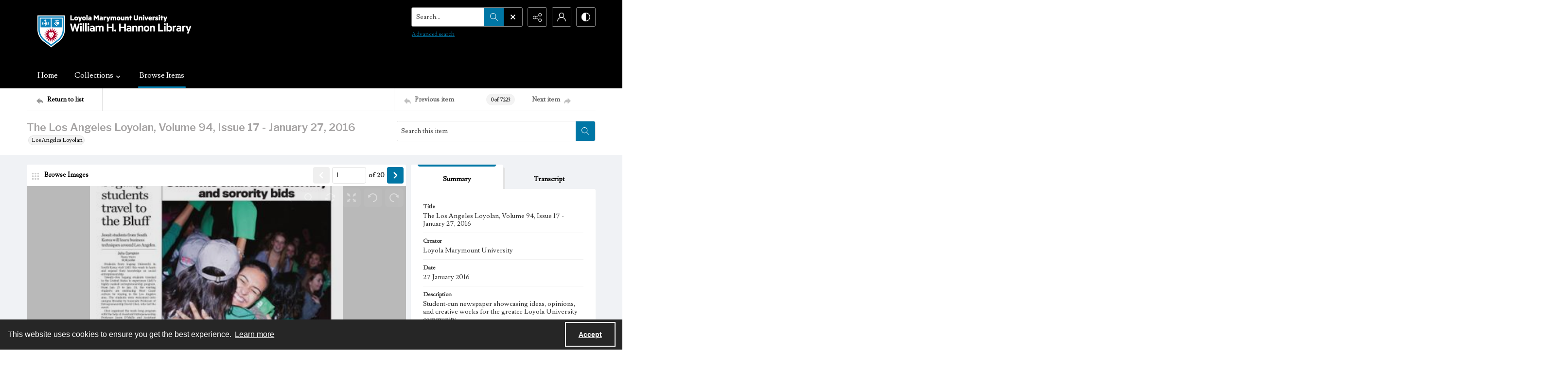

--- FILE ---
content_type: application/xml
request_url: https://images.quartexcollections.com/lmudigitalcollections/Tiles/LML_UA.007.005-20160127/LML_UA.007.005-20160127-01.xml?jwt=eyJhbGciOiJIUzI1NiIsInR5cCI6IkpXVCJ9.eyJ0eXAiOiJJbWFnZSIsIkNsaWVudEtleSI6ImxtdWRpZ2l0YWxjb2xsZWN0aW9ucyIsIlBhcmVudFBhdGgiOiJMTUxfVUEuMDA3LjAwNS0yMDE2MDEyNyIsIkFzc2V0UGF0aCI6IkxNTF9VQS4wMDcuMDA1LTIwMTYwMTI3LTAxIiwiQXNzZXROYW1lIjpudWxsLCJBc3NldElkIjowLCJpYXQiOjE3NjkzMTk0OTIsImV4cCI6MTc2OTM2MjY5Mn0.EVGTXeGHdF9f6MA27F7oe6m_YGoUOGx6WfwQLiPTdSE
body_size: 97
content:
<?xml version="1.0" encoding="UTF-8"?>
<Image xmlns="http://schemas.microsoft.com/deepzoom/2008"
  Format="jpeg"
  Overlap="0"
  TileSize="1024"
  >
  <Size 
    Height="2550"
    Width="1651"
  />
</Image>


--- FILE ---
content_type: application/javascript
request_url: https://digitalcollections.lmu.edu/js/pages/Site/global.js?v=k3Th0byfWIjRkSsxQNcphrOaHcc4J3EX5JbmoZomlCs
body_size: 7513
content:
function HeaderSearch(frm) {

    /////// 
    // 1 = Documents
    // 2 = Entire Site
    ///////
    //var searchOption = parseInt($('input[name=filter-menu]:checked').val());

    var position = 'toast-top-right';
    var searchOption = 1;

    if (searchOption === 2) {
        toastr.warning("Site wide search not enabled", null, { positionClass: position });
        return false;
    }

    var val = $("input[type=search]:first", $(frm)).val();

    if (val !== "") {
        if (val.length < 2) {
            toastr.error("Please enter at least three characters", null, { positionClass: position });
            return false;
        }
    }
    else {
        toastr.error("Please enter search term", null, { positionClass: position });
        return false;
    }
    
    register_search_event("HeaderSearch", val);

    console.log(AMD);
    AMD.PreviousSearchService.storeBasicSearch(val);
};

function SetupMenuFixes() {
    jfdInclude.init();

    function updateAriaExpanded(element) {
        $(element).attr('aria-expanded', function (i, attr) {
            return attr === 'true' ? 'false' : 'true'
        });
    };

    $(".carousel").css("visibility","visible");

    $(".navigation__item:not(.not-me)", ".hidden-links").on("click", function () {
        if($(this).attr("target") != null && $(this).attr("target") === "_blank")
            window.open($(this).attr("href"), '_blank');
        else
            window.location.href = $(this).attr("href");
    });

    $(".site-nav__item--with-subnav").on("click", function () {
        updateAriaExpanded($(this).children("a.navigation__item.with-children:first"));
    });

    $(".more-menu-items-btn").on("click", function () {
        updateAriaExpanded($(this));
    });

    $(".link",".advanced-search-link-in-dd-menu").off().on("click", function() {
        window.location.href = $(this).attr("href");
    });

    $(".navigation").css("visibility", "");

    $(window).resize(function() {
        $(".navigation__item:not(.not-me)", ".hidden-links").off().on("click", function () {
            window.location.href = $(this).attr("href");
        });

        $(".link",".advanced-search-link-in-dd-menu").off().on("click", function() {
            window.location.href = $(this).attr("href");
        });
    });
}

function toggleDisplay(element) {
    if (element == undefined || element == null)
        return;
    if (element.style.display === "none") {
        element.style.display = "block";
    } else {
        element.style.display = "none";
    }
}

function setupHighContrastIntroBoxes() {
    var logo = document.getElementById("am-quartex-tagline-reversed-span");
    var highContrastLogo = document.getElementById("am-quartex-tagline-reversed-high-contrast-span");
    toggleDisplay(logo);
    toggleDisplay(highContrastLogo);

    $("div.intro").each(function() {
        var styleText = $(this).attr("style");
        var styleData = $(this).data("style");

        if ((styleData == null || styleData === "") && styleText != null && styleText !== "") {
            $(this).data("style", styleText);
            $(this).removeAttr("style");
        } else if((styleText == null || styleText === "") && styleData != null && styleData !== "") {
            $(this).attr("style", styleData);
            $(this).data("style", "");
        }
    });

    $("section.section-with-carousel").each(function() {
        var styleText = $(this).attr("style");
        var styleData = $(this).data("style");

        if ((styleData == null || styleData === "") && styleText != null && styleText !== "") {
            $(this).data("style", styleText);
            $(this).removeAttr("style");
        } else if((styleText == null || styleText === "") && styleData != null && styleData !== "") {
            $(this).attr("style", styleData);
            $(this).data("style", "");
        }
    });
}

//CustomEvent Polyfill for IE11
(function () {

    if (typeof window.CustomEvent === "function") return false;

    function CustomEvent(event, params) {
        params = params || { bubbles: false, cancelable: false, detail: undefined };
        var evt = document.createEvent("CustomEvent");
        evt.initCustomEvent(event, params.bubbles, params.cancelable, params.detail);
        return evt;
    }

    CustomEvent.prototype = window.Event.prototype;

    window.CustomEvent = CustomEvent;
})();

//Polyfill for includes
if (!String.prototype.includes) {
    String.prototype.includes = function (search, start) {
        'use strict';
        if (typeof start !== 'number') {
            start = 0;
        }

        if (start + search.length > this.length) {
            return false;
        } else {
            return this.indexOf(search, start) !== -1;
        }
    };
}

//Polyfill for startsWith and endsWith
(function (sp) {

    if (!sp.startsWith)
        sp.startsWith = function (str) {
            return !!(str && this) && !this.lastIndexOf(str, 0);
        }

    if (!sp.endsWith)
        sp.endsWith = function (str) {
            var offset = str && this ? this.length - str.length : -1;
            return offset >= 0 && this.lastIndexOf(str, offset) === offset;
        }

})(String.prototype);

$(function () {
    $("#close-preview-banner-btn").on("click keydown", function(e) {
        if ((e.type === "keydown" && e.keyCode === 13) || e.type === "click") {
            $("#preview-banner").slideUp('slow');
        }
    });

    //Remove inline style for primary/secondary colour.
    $("span.primary-colour, span.secondary-colour, span.button-colour", ".mce-container").css("color", "");
    $("a", ".mce-container").each(function() {
        var href = $(this).attr("href");
        if (href != null && href.startsWith("../")) {
            href = "/" + href.replace(/..\\/g, "");
            $(this).attr("href", href);
        }
    });

    $(".js-site-head__high-contrast-toggle").on("click", function() {
        setupHighContrastIntroBoxes();
    });

    var cookieName = "active-theme=";
    var ca = document.cookie.split(';');
    for (var i = 0; i < ca.length; i++) {
        var c = ca[i];
        while (c.charAt(0) === ' ') c = c.substring(1, c.length);
        if (c.indexOf(cookieName) === 0) {
            var value = c.substring(cookieName.length, c.length);

            if (value === "high-contrast")
                setupHighContrastIntroBoxes();
        }
    }

    $(".mce-container").each(function() {
        $("a", $(this)).each(function() {
            var images = $(this).find('img');
            if (images.length && $(images[0]).attr("style") != null) {
                $(this).addClass("mce-container__anchor-with-image mce-container__anchor-with-image--custom-styling");
            } else if (images.length) {
                $(this).addClass("mce-container__anchor-with-image");
            }
        });
    });

});

function HighlightWordsAndPhrases(terms) {
    var Highlighting = new Mark('.mark-highlightable');
    Highlighting.mark(terms, { accuracy: { value: "exactly", limiters: [",", ".", "-", "\""] }, separateWordSearch: false });
    window.Highlighting = Highlighting;
}

const UrlParams = new URLSearchParams(window.location.search);

if (UrlParams.get('highlight') != null) {
    var terms = UrlParams.get('highlight').split(',');
    HighlightWordsAndPhrases(terms);
}
